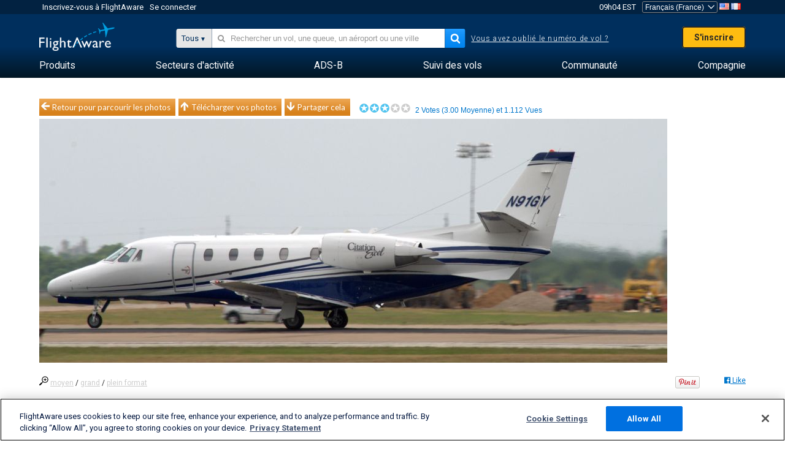

--- FILE ---
content_type: application/javascript; charset=utf-8
request_url: https://fundingchoicesmessages.google.com/f/AGSKWxWcUh2G7sDtRNXKrMmeZkhqM5B1E8siO6HZMxqVRkrbOcL8kbkjZs5FKjRphJuik8GWn8YykRdmH6Wu7Yr0ldJDLwXr7OyzPEmI6pAhwTfuD22ae7QXU_aDIQCFqO_qR5mMRwGY-n_a8MHmaXsnC-BzS3CLvF8RyMGPYxTVHfv1gDwrH7NV-LjIxw2w/_/ad_250x250_&type=ad&-tower-ad-/ad_parts./ad_tpl.
body_size: -1290
content:
window['f7c21bb0-79d3-463b-a85c-f34e95f75aac'] = true;

--- FILE ---
content_type: text/plain;charset=UTF-8
request_url: https://c.pub.network/v2/c
body_size: -264
content:
7384bbef-a7d4-467a-b085-7a2fdbc16920

--- FILE ---
content_type: text/plain;charset=UTF-8
request_url: https://c.pub.network/v2/c
body_size: -113
content:
039e2798-52e4-4014-8aeb-cb701e337187